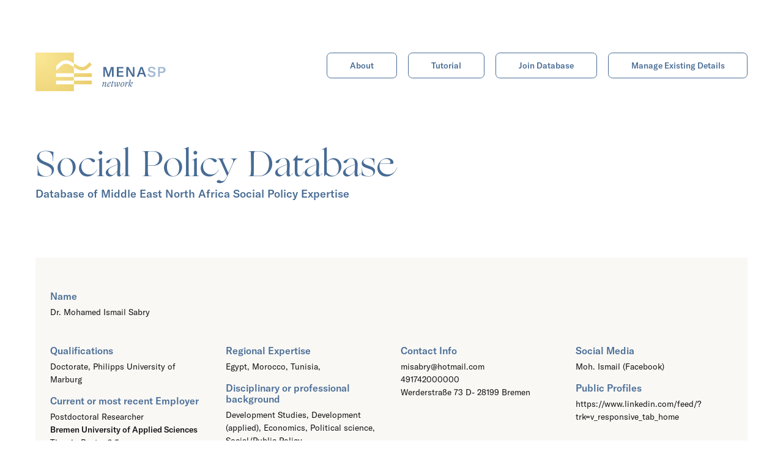

--- FILE ---
content_type: text/html; charset=UTF-8
request_url: https://database.menasp.com/mohamed-ismail-sabry/
body_size: 5474
content:

<!DOCTYPE HTML>
<!--[if IEMobile 7 ]><html class="no-js iem7" manifest="default.appcache?v=1"><![endif]-->
<!--[if lt IE 7 ]><html class="no-js ie6" lang="en"><![endif]-->
<!--[if IE 7 ]><html class="no-js ie7" lang="en"><![endif]-->
<!--[if IE 8 ]><html class="no-js ie8" lang="en"><![endif]-->
<!--[if (gte IE 9)|(gt IEMobile 7)|!(IEMobile)|!(IE)]><!-->
<html class="no-js" lang="en"><!--<![endif]-->

<head>
	<title>Mohamed Ismail Sabry - Social Policy Database</title>
	<meta charset="UTF-8" />
	<meta http-equiv="X-UA-Compatible" content="IE=edge,chrome=1">
	<meta name="viewport" content="width=device-width, initial-scale=1.0">
	<link rel="apple-touch-icon" sizes="180x180" href="https://database.menasp.com/app/themes/stirtingale/assets/img/apple-touch-icon.png">
	<link rel="icon" type="image/png" sizes="32x32" href="https://database.menasp.com/app/themes/stirtingale/assets/img/favicon-32x32.png">
	<link rel="icon" type="image/png" sizes="16x16" href="https://database.menasp.com/app/themes/stirtingale/assets/img/favicon-16x16.png">
	<link rel="manifest" href="https://database.menasp.com/app/themes/stirtingale/assets/img/site.webmanifest">
	<link rel="mask-icon" href="https://database.menasp.com/app/themes/stirtingale/assets/img//safari-pinned-tab.svg" color="#476c95">
	<meta name="msapplication-TileColor" content="#476c95">
	<meta name="theme-color" content="#476c95">
	<!-- Google tag (gtag.js) -->
	<script async src="https://www.googletagmanager.com/gtag/js?id=G-NBHNHLG1T2"></script>
	<script>
		window.dataLayer = window.dataLayer || [];

		function gtag() {
			dataLayer.push(arguments);
		}
		gtag('js', new Date());

		gtag('config', 'G-NBHNHLG1T2');
	</script>
	<meta name='robots' content='index, follow, max-image-preview:large, max-snippet:-1, max-video-preview:-1' />

	<!-- This site is optimized with the Yoast SEO plugin v22.1 - https://yoast.com/wordpress/plugins/seo/ -->
	<link rel="canonical" href="https://database.menasp.com/mohamed-ismail-sabry/" />
	<meta property="og:locale" content="en_US" />
	<meta property="og:type" content="article" />
	<meta property="og:title" content="Mohamed Ismail Sabry - Social Policy Database" />
	<meta property="og:description" content="Dr. Mohamed Ismail Sabry Profile" />
	<meta property="og:url" content="https://database.menasp.com/mohamed-ismail-sabry/" />
	<meta property="og:site_name" content="Social Policy Database" />
	<meta property="article:published_time" content="2020-10-26T14:28:24+00:00" />
	<meta property="article:modified_time" content="2022-05-31T15:00:53+00:00" />
	<meta name="author" content="Mohamed Ismail Sabry" />
	<meta name="twitter:card" content="summary_large_image" />
	<meta name="twitter:label1" content="Written by" />
	<meta name="twitter:data1" content="Mohamed Ismail Sabry" />
	<meta name="twitter:label2" content="Est. reading time" />
	<meta name="twitter:data2" content="1 minute" />
	<script type="application/ld+json" class="yoast-schema-graph">{"@context":"https://schema.org","@graph":[{"@type":"WebPage","@id":"https://database.menasp.com/mohamed-ismail-sabry/","url":"https://database.menasp.com/mohamed-ismail-sabry/","name":"Mohamed Ismail Sabry - Social Policy Database","isPartOf":{"@id":"https://database.menasp.com/#website"},"datePublished":"2020-10-26T14:28:24+00:00","dateModified":"2022-05-31T15:00:53+00:00","author":{"@id":"https://database.menasp.com/#/schema/person/527e97ad6d7f185b86eb6ae13b38a50d"},"breadcrumb":{"@id":"https://database.menasp.com/mohamed-ismail-sabry/#breadcrumb"},"inLanguage":"en-US","potentialAction":[{"@type":"ReadAction","target":["https://database.menasp.com/mohamed-ismail-sabry/"]}]},{"@type":"BreadcrumbList","@id":"https://database.menasp.com/mohamed-ismail-sabry/#breadcrumb","itemListElement":[{"@type":"ListItem","position":1,"name":"Home","item":"https://database.menasp.com/"},{"@type":"ListItem","position":2,"name":"Database","item":"https://database.menasp.com/database/"},{"@type":"ListItem","position":3,"name":"Mohamed Ismail Sabry"}]},{"@type":"WebSite","@id":"https://database.menasp.com/#website","url":"https://database.menasp.com/","name":"Social Policy Database","description":"Database of Middle East North Africa Social Policy Expertise","potentialAction":[{"@type":"SearchAction","target":{"@type":"EntryPoint","urlTemplate":"https://database.menasp.com/?s={search_term_string}"},"query-input":"required name=search_term_string"}],"inLanguage":"en-US"},{"@type":"Person","@id":"https://database.menasp.com/#/schema/person/527e97ad6d7f185b86eb6ae13b38a50d","name":"Mohamed Ismail Sabry","image":{"@type":"ImageObject","inLanguage":"en-US","@id":"https://database.menasp.com/#/schema/person/image/","url":"https://secure.gravatar.com/avatar/992eb45a6030508b65adaef0073c701e?s=96&d=mm&r=g","contentUrl":"https://secure.gravatar.com/avatar/992eb45a6030508b65adaef0073c701e?s=96&d=mm&r=g","caption":"Mohamed Ismail Sabry"}}]}</script>
	<!-- / Yoast SEO plugin. -->


<style id='classic-theme-styles-inline-css' type='text/css'>
/*! This file is auto-generated */
.wp-block-button__link{color:#fff;background-color:#32373c;border-radius:9999px;box-shadow:none;text-decoration:none;padding:calc(.667em + 2px) calc(1.333em + 2px);font-size:1.125em}.wp-block-file__button{background:#32373c;color:#fff;text-decoration:none}
</style>
<style id='global-styles-inline-css' type='text/css'>
body{--wp--preset--color--black: #000000;--wp--preset--color--cyan-bluish-gray: #abb8c3;--wp--preset--color--white: #ffffff;--wp--preset--color--pale-pink: #f78da7;--wp--preset--color--vivid-red: #cf2e2e;--wp--preset--color--luminous-vivid-orange: #ff6900;--wp--preset--color--luminous-vivid-amber: #fcb900;--wp--preset--color--light-green-cyan: #7bdcb5;--wp--preset--color--vivid-green-cyan: #00d084;--wp--preset--color--pale-cyan-blue: #8ed1fc;--wp--preset--color--vivid-cyan-blue: #0693e3;--wp--preset--color--vivid-purple: #9b51e0;--wp--preset--gradient--vivid-cyan-blue-to-vivid-purple: linear-gradient(135deg,rgba(6,147,227,1) 0%,rgb(155,81,224) 100%);--wp--preset--gradient--light-green-cyan-to-vivid-green-cyan: linear-gradient(135deg,rgb(122,220,180) 0%,rgb(0,208,130) 100%);--wp--preset--gradient--luminous-vivid-amber-to-luminous-vivid-orange: linear-gradient(135deg,rgba(252,185,0,1) 0%,rgba(255,105,0,1) 100%);--wp--preset--gradient--luminous-vivid-orange-to-vivid-red: linear-gradient(135deg,rgba(255,105,0,1) 0%,rgb(207,46,46) 100%);--wp--preset--gradient--very-light-gray-to-cyan-bluish-gray: linear-gradient(135deg,rgb(238,238,238) 0%,rgb(169,184,195) 100%);--wp--preset--gradient--cool-to-warm-spectrum: linear-gradient(135deg,rgb(74,234,220) 0%,rgb(151,120,209) 20%,rgb(207,42,186) 40%,rgb(238,44,130) 60%,rgb(251,105,98) 80%,rgb(254,248,76) 100%);--wp--preset--gradient--blush-light-purple: linear-gradient(135deg,rgb(255,206,236) 0%,rgb(152,150,240) 100%);--wp--preset--gradient--blush-bordeaux: linear-gradient(135deg,rgb(254,205,165) 0%,rgb(254,45,45) 50%,rgb(107,0,62) 100%);--wp--preset--gradient--luminous-dusk: linear-gradient(135deg,rgb(255,203,112) 0%,rgb(199,81,192) 50%,rgb(65,88,208) 100%);--wp--preset--gradient--pale-ocean: linear-gradient(135deg,rgb(255,245,203) 0%,rgb(182,227,212) 50%,rgb(51,167,181) 100%);--wp--preset--gradient--electric-grass: linear-gradient(135deg,rgb(202,248,128) 0%,rgb(113,206,126) 100%);--wp--preset--gradient--midnight: linear-gradient(135deg,rgb(2,3,129) 0%,rgb(40,116,252) 100%);--wp--preset--font-size--small: 13px;--wp--preset--font-size--medium: 20px;--wp--preset--font-size--large: 36px;--wp--preset--font-size--x-large: 42px;--wp--preset--spacing--20: 0.44rem;--wp--preset--spacing--30: 0.67rem;--wp--preset--spacing--40: 1rem;--wp--preset--spacing--50: 1.5rem;--wp--preset--spacing--60: 2.25rem;--wp--preset--spacing--70: 3.38rem;--wp--preset--spacing--80: 5.06rem;--wp--preset--shadow--natural: 6px 6px 9px rgba(0, 0, 0, 0.2);--wp--preset--shadow--deep: 12px 12px 50px rgba(0, 0, 0, 0.4);--wp--preset--shadow--sharp: 6px 6px 0px rgba(0, 0, 0, 0.2);--wp--preset--shadow--outlined: 6px 6px 0px -3px rgba(255, 255, 255, 1), 6px 6px rgba(0, 0, 0, 1);--wp--preset--shadow--crisp: 6px 6px 0px rgba(0, 0, 0, 1);}:where(.is-layout-flex){gap: 0.5em;}:where(.is-layout-grid){gap: 0.5em;}body .is-layout-flow > .alignleft{float: left;margin-inline-start: 0;margin-inline-end: 2em;}body .is-layout-flow > .alignright{float: right;margin-inline-start: 2em;margin-inline-end: 0;}body .is-layout-flow > .aligncenter{margin-left: auto !important;margin-right: auto !important;}body .is-layout-constrained > .alignleft{float: left;margin-inline-start: 0;margin-inline-end: 2em;}body .is-layout-constrained > .alignright{float: right;margin-inline-start: 2em;margin-inline-end: 0;}body .is-layout-constrained > .aligncenter{margin-left: auto !important;margin-right: auto !important;}body .is-layout-constrained > :where(:not(.alignleft):not(.alignright):not(.alignfull)){max-width: var(--wp--style--global--content-size);margin-left: auto !important;margin-right: auto !important;}body .is-layout-constrained > .alignwide{max-width: var(--wp--style--global--wide-size);}body .is-layout-flex{display: flex;}body .is-layout-flex{flex-wrap: wrap;align-items: center;}body .is-layout-flex > *{margin: 0;}body .is-layout-grid{display: grid;}body .is-layout-grid > *{margin: 0;}:where(.wp-block-columns.is-layout-flex){gap: 2em;}:where(.wp-block-columns.is-layout-grid){gap: 2em;}:where(.wp-block-post-template.is-layout-flex){gap: 1.25em;}:where(.wp-block-post-template.is-layout-grid){gap: 1.25em;}.has-black-color{color: var(--wp--preset--color--black) !important;}.has-cyan-bluish-gray-color{color: var(--wp--preset--color--cyan-bluish-gray) !important;}.has-white-color{color: var(--wp--preset--color--white) !important;}.has-pale-pink-color{color: var(--wp--preset--color--pale-pink) !important;}.has-vivid-red-color{color: var(--wp--preset--color--vivid-red) !important;}.has-luminous-vivid-orange-color{color: var(--wp--preset--color--luminous-vivid-orange) !important;}.has-luminous-vivid-amber-color{color: var(--wp--preset--color--luminous-vivid-amber) !important;}.has-light-green-cyan-color{color: var(--wp--preset--color--light-green-cyan) !important;}.has-vivid-green-cyan-color{color: var(--wp--preset--color--vivid-green-cyan) !important;}.has-pale-cyan-blue-color{color: var(--wp--preset--color--pale-cyan-blue) !important;}.has-vivid-cyan-blue-color{color: var(--wp--preset--color--vivid-cyan-blue) !important;}.has-vivid-purple-color{color: var(--wp--preset--color--vivid-purple) !important;}.has-black-background-color{background-color: var(--wp--preset--color--black) !important;}.has-cyan-bluish-gray-background-color{background-color: var(--wp--preset--color--cyan-bluish-gray) !important;}.has-white-background-color{background-color: var(--wp--preset--color--white) !important;}.has-pale-pink-background-color{background-color: var(--wp--preset--color--pale-pink) !important;}.has-vivid-red-background-color{background-color: var(--wp--preset--color--vivid-red) !important;}.has-luminous-vivid-orange-background-color{background-color: var(--wp--preset--color--luminous-vivid-orange) !important;}.has-luminous-vivid-amber-background-color{background-color: var(--wp--preset--color--luminous-vivid-amber) !important;}.has-light-green-cyan-background-color{background-color: var(--wp--preset--color--light-green-cyan) !important;}.has-vivid-green-cyan-background-color{background-color: var(--wp--preset--color--vivid-green-cyan) !important;}.has-pale-cyan-blue-background-color{background-color: var(--wp--preset--color--pale-cyan-blue) !important;}.has-vivid-cyan-blue-background-color{background-color: var(--wp--preset--color--vivid-cyan-blue) !important;}.has-vivid-purple-background-color{background-color: var(--wp--preset--color--vivid-purple) !important;}.has-black-border-color{border-color: var(--wp--preset--color--black) !important;}.has-cyan-bluish-gray-border-color{border-color: var(--wp--preset--color--cyan-bluish-gray) !important;}.has-white-border-color{border-color: var(--wp--preset--color--white) !important;}.has-pale-pink-border-color{border-color: var(--wp--preset--color--pale-pink) !important;}.has-vivid-red-border-color{border-color: var(--wp--preset--color--vivid-red) !important;}.has-luminous-vivid-orange-border-color{border-color: var(--wp--preset--color--luminous-vivid-orange) !important;}.has-luminous-vivid-amber-border-color{border-color: var(--wp--preset--color--luminous-vivid-amber) !important;}.has-light-green-cyan-border-color{border-color: var(--wp--preset--color--light-green-cyan) !important;}.has-vivid-green-cyan-border-color{border-color: var(--wp--preset--color--vivid-green-cyan) !important;}.has-pale-cyan-blue-border-color{border-color: var(--wp--preset--color--pale-cyan-blue) !important;}.has-vivid-cyan-blue-border-color{border-color: var(--wp--preset--color--vivid-cyan-blue) !important;}.has-vivid-purple-border-color{border-color: var(--wp--preset--color--vivid-purple) !important;}.has-vivid-cyan-blue-to-vivid-purple-gradient-background{background: var(--wp--preset--gradient--vivid-cyan-blue-to-vivid-purple) !important;}.has-light-green-cyan-to-vivid-green-cyan-gradient-background{background: var(--wp--preset--gradient--light-green-cyan-to-vivid-green-cyan) !important;}.has-luminous-vivid-amber-to-luminous-vivid-orange-gradient-background{background: var(--wp--preset--gradient--luminous-vivid-amber-to-luminous-vivid-orange) !important;}.has-luminous-vivid-orange-to-vivid-red-gradient-background{background: var(--wp--preset--gradient--luminous-vivid-orange-to-vivid-red) !important;}.has-very-light-gray-to-cyan-bluish-gray-gradient-background{background: var(--wp--preset--gradient--very-light-gray-to-cyan-bluish-gray) !important;}.has-cool-to-warm-spectrum-gradient-background{background: var(--wp--preset--gradient--cool-to-warm-spectrum) !important;}.has-blush-light-purple-gradient-background{background: var(--wp--preset--gradient--blush-light-purple) !important;}.has-blush-bordeaux-gradient-background{background: var(--wp--preset--gradient--blush-bordeaux) !important;}.has-luminous-dusk-gradient-background{background: var(--wp--preset--gradient--luminous-dusk) !important;}.has-pale-ocean-gradient-background{background: var(--wp--preset--gradient--pale-ocean) !important;}.has-electric-grass-gradient-background{background: var(--wp--preset--gradient--electric-grass) !important;}.has-midnight-gradient-background{background: var(--wp--preset--gradient--midnight) !important;}.has-small-font-size{font-size: var(--wp--preset--font-size--small) !important;}.has-medium-font-size{font-size: var(--wp--preset--font-size--medium) !important;}.has-large-font-size{font-size: var(--wp--preset--font-size--large) !important;}.has-x-large-font-size{font-size: var(--wp--preset--font-size--x-large) !important;}
.wp-block-navigation a:where(:not(.wp-element-button)){color: inherit;}
:where(.wp-block-post-template.is-layout-flex){gap: 1.25em;}:where(.wp-block-post-template.is-layout-grid){gap: 1.25em;}
:where(.wp-block-columns.is-layout-flex){gap: 2em;}:where(.wp-block-columns.is-layout-grid){gap: 2em;}
.wp-block-pullquote{font-size: 1.5em;line-height: 1.6;}
</style>
<link rel='stylesheet' id='screen-css' href='https://database.menasp.com/app/themes/stirtingale/assets/css/main.css?ver=0.0.495' type='text/css' media='screen' />
<script type="text/javascript" src="https://database.menasp.com/app/themes/stirtingale/assets/js/site.min.js?ver=0.0.495" id="production-js"></script>
</head>

<body class="post-template-default single single-post postid-1593 single-format-standard mohamed-ismail-sabry"><header>
	<div class="grid-container">
		<div class="grid-x">
			<div class="cell small-4">
				<a href="https://database.menasp.com/database/"><img src="https://database.menasp.com/app/themes/stirtingale/assets/img/logo.svg" alt="MENASP Network Database"></a>
			</div>
			<div class="cell small-8 text-right">
				<ul id="menu-menu-1" class=""><li id="menu-item-245" class="menu-item menu-item-type-post_type menu-item-object-page menu-item-245"><a href="https://database.menasp.com/about/">About</a></li>
<li id="menu-item-1043" class="menu-item menu-item-type-post_type menu-item-object-page menu-item-1043"><a href="https://database.menasp.com/how-to-use-the-database/">Tutorial</a></li>
<li id="menu-item-1044" class="menu-item menu-item-type-post_type menu-item-object-page menu-item-1044"><a href="https://database.menasp.com/apply-to-join-database/">Join Database</a></li>
<li id="menu-item-691" class="menu-item menu-item-type-post_type menu-item-object-page menu-item-691"><a href="https://database.menasp.com/manage-details/">Manage Existing Details</a></li>
</ul>			</div>
			<div class="typeset cell small-12">
								<h1 class="h2 page-header">Social Policy Database</h1>
				<h2 class='h5'>Database of Middle East North Africa Social Policy Expertise</h2>
			</div>
		</div>
	</div>
</header>


	<main class="wrapper grid-container">
		<div class="database-item grid-x grid-margin-y" itemscope itemtype="http://schema.org/Person">
			<div class="database-item-section cell small-12">
				<div class="grid-x grid-margin-x">

					<div class="cell small-10">
						<h5>Name</h5>
						<span itemprop="name">
							Dr.							Mohamed Ismail							Sabry						</span>

					</div>
					<div class="cell small-2" style='text-align:right'>
						<a href="#" class='closeEntry'>Close</a>
					</div>
				</div>
			</div>
			<div class="database-item-section cell small-12">
				<div class="grid-x grid-margin-x">


				
				<div class="cell small-12 medium-3">

													<h5>Qualifications</h5>
							Doctorate, <span itemprop='alumniOf' itemscope itemtype='http://schema.org/CollegeOrUniversity'><span itemprop='name'>Philipps University of Marburg</span></span>						
													<h5>Current or most recent Employer</h5>
													        <p>
						        	<span itemprop="jobTitle">Postdoctoral Researcher</span>
						        </p>
						    
								    
								    <p itemscope itemtype="http://schema.org/Organization"><strong itemprop="name">Bremen University of Applied Sciences</strong>
								    									    <br>Time in Post - <em>0.5</em>
																		</p>

								<p>

								Organisation Type: University
									

								</p>

						

				</div>

				<div class="cell small-12 medium-3">
					<h5>Regional Expertise</h5>
										<p>Egypt, Morocco, Tunisia, </p>

											<h5>Disciplinary or professional background</h5>
				        <p>
				        	<span itemprop="disambiguatingDescription">Development Studies, Development (applied), Economics, Political science, Social/Public Policy 									
							</span>
				        </p>
				    
														</div>


				<div class="cell small-12 medium-3">
						<h5>Contact Info</h5>

											  	<p><span itemprop="email"> 
					  		misabry@hotmail.com 
					  			
					  		</span></p>
						
											  	<p><span itemprop="telephone" data-phone="491742000000">491742000000</span></p>
						
												<div itemprop="address" itemscope itemtype="http://schema.org/PostalAddress">
							<span itemprop="streetAddress">
							Werderstraße 73  D- 28199 Bremen							</span>
						</div>
						
				</div>
					
				<div class="cell small-12 medium-3">

												<h5>Social Media</h5>
							<p>
								Moh. Ismail (Facebook)							</p>
					
												<h5>Public Profiles</h5>
							<p>
								https://www.linkedin.com/feed/?trk=v_responsive_tab_home							</p>
									</div>

			</div>
			<div class="cell small-12 database-item-section">
				<div class="grid-x grid-margin-x">
					<div class="cell small-12 medium-6">
						<h5>Current Areas of Policy Interest</h5>
						<div class="grid-x grid-margin-x small-up-1 medium-up-2">
														<div class='cell'><p>Governance (Local Governance and Decentralization)</p></div><div class='cell'><p>Public Policy</p></div><div class='cell'><p>Economic development</p></div>	
						</div>
												

												
						
					</div>
					<div class="cell small-12 medium-6">
						<h5>Engagement</h5>

						<div class="grid-x grid-margin-x small-up-1 medium-up-2">

															<div class='cell'><p>Academic publications
																	<br><small>
										- Informal state–business connections, institutions, and economic growth  https://link.springer.com/article/10.1007/s40888-017-0061-7  - The Powerful, the Powerless, and the Grabbing: Non-sh Land Grabbing in the Lab  http://link.springer.com/article/10.									</small>
																</p></div>
							
															<div class='cell'><p>Academic conferences
																	<br><small>
										- Intertiol Conference of MEEA- Ankara- May 2017  https://www.tedu.edu.tr/events/meea2017/index.html									</small>
																</p></div>
							
															<div class='cell'><p>Professional or Trade Press
																</p></div>
							
															<div class='cell'><p>Radio
																</p></div>
							
															<div class='cell'><p>Television 
																</p></div>
							
															<div class='cell'><p>Social Media 
																</p></div>
							
															<div class='cell'><p>Policy Reports 
																</p></div>
							
							
															<div class='cell'><p>Consultancy Reports 
																</p></div>
							
															<div class='cell'><p>Blog(s) 
																</p></div>
							
															<div class='cell'><p>Other 
																</p></div>
							
						</div>

					</div>
				</div>
			</div>
		</div>
		</div>
	</main>


	
	<footer>
		<div class="grid-container">
			<div class="grid-x">
				<div class="cell auto text-center">
					<p>
						&copy; 2026 MENASP Social Policy Database. All rights reserved. 
						<br>
						Design <a href="http://www.stirtingale.com" target="_blank" title="creatice web design">Stirtingale</a>.
					</p>
				</div>
			</div>
		</div>
	</footer>

        

<script defer src="https://static.cloudflareinsights.com/beacon.min.js/vcd15cbe7772f49c399c6a5babf22c1241717689176015" integrity="sha512-ZpsOmlRQV6y907TI0dKBHq9Md29nnaEIPlkf84rnaERnq6zvWvPUqr2ft8M1aS28oN72PdrCzSjY4U6VaAw1EQ==" data-cf-beacon='{"version":"2024.11.0","token":"be478afbc80e443fb649095713f6a76e","server_timing":{"name":{"cfCacheStatus":true,"cfEdge":true,"cfExtPri":true,"cfL4":true,"cfOrigin":true,"cfSpeedBrain":true},"location_startswith":null}}' crossorigin="anonymous"></script>
</body>

</html>

<!-- Page supported by LiteSpeed Cache 6.1 on 2026-01-21 23:52:58 -->

--- FILE ---
content_type: image/svg+xml
request_url: https://database.menasp.com/app/themes/stirtingale/assets/img/logo.svg
body_size: 8138
content:
				<svg width="213px" height="63px" viewBox="0 0 213 63" version="1.1" xmlns="http://www.w3.org/2000/svg" xmlns:xlink="http://www.w3.org/1999/xlink"> <!-- Generator: Sketch 50 (54983) - http://www.bohemiancoding.com/sketch --> <title>LOGO</title> <desc>Created with Sketch.</desc> <defs> <radialGradient cx="8.11940921%" cy="10.6315104%" fx="8.11940921%" fy="10.6315104%" r="185.460866%" gradientTransform="translate(0.081194,0.106315),scale(0.684783,1.000000),rotate(-144.432928),translate(-0.081194,-0.106315)" id="radialGradient-1"> <stop stop-color="#FAE795" offset="0%"></stop> <stop stop-color="#E4C763" offset="100%"></stop> </radialGradient> </defs> <g id="LOGO" stroke="none" stroke-width="1" fill="none" fill-rule="evenodd"> <g id="Group-2"> <g id="LOGO_PRIMARY" fill="url(#radialGradient-1)"> <path d="M62.7663551,17.5336668 L63.2405653,17.8362607 L63.5420741,18.0155596 L64.1485804,18.4025717 L64.4500891,18.5818707 L65.0565954,18.9688828 L65.3581042,19.1481818 L65.6613574,19.3416878 L66.5658836,19.8795847 L66.8385412,20.0535677 L67.108062,20.2020032 L67.7110795,20.5606011 L68.846419,21.1858766 L69.6738758,21.6048103 L69.9701513,21.7414879 L70.2681713,21.8923726 L70.4949816,21.9970046 L70.7895127,22.119475 L71.0494386,22.2393839 L71.3063036,22.3343645 L71.6008347,22.456835 L72.4042109,22.7538984 L72.6176904,22.8228887 L73.6535933,23.1088083 L73.8985775,23.1528963 L74.186131,23.2185383 L74.3878732,23.2548443 L74.6719378,23.2920721 L74.9146435,23.33575 L75.6320754,23.3942501 L76.1053799,23.4091177 L76.5747003,23.4000394 L77.0404538,23.3670927 L77.5030645,23.3102913 L77.9629536,23.2295833 L78.4205294,23.1248531 L78.8761779,22.9959244 L79.5581466,22.7655995 L79.7830762,22.6645032 L80.0496967,22.5596598 L80.2366631,22.4756264 L80.4997947,22.3423687 L80.7268361,22.2403233 L81.662798,21.7122891 L81.853246,21.5937028 L82.5608923,21.1111092 L82.8170463,20.9210231 L83.0433035,20.7667224 L83.2664999,20.5874937 L83.5226538,20.3974076 L88.6868736,15.719907 L91.9968104,19.6336222 L91.7252905,19.9201646 L91.4761142,20.1670792 L90.9812504,20.6893226 L90.7320741,20.9362371 L90.4846422,21.1973588 L89.7371133,21.9381025 L89.4647177,22.2255691 L89.1884813,22.4817546 L88.6901287,22.9755838 L87.6331102,23.9558778 L86.818648,24.6602103 L86.5642385,24.8645035 L86.3115733,25.0830039 L85.9975145,25.335196 L85.7413606,25.5252821 L85.4557379,25.7546397 L85.1661983,25.952097 L84.9100443,26.1421831 L84.0703004,26.7148634 L83.7414628,26.9196209 L82.586327,27.5713046 L82.2836163,27.7073602 L82.0204847,27.8406179 L81.677699,27.9946854 L81.4110786,28.0995288 L81.1062561,28.2365335 L80.1780356,28.5500263 L79.553247,28.7268143 L78.923408,28.8709723 L78.2889047,28.982324 L77.6501453,29.0607538 L77.007551,29.1062099 L76.361546,29.1187059 L75.7125474,29.0983194 L74.7360582,29.0186955 L74.4071458,28.9595036 L74.1230812,28.9222759 L73.7532055,28.8557121 L73.465652,28.7900701 L73.1390183,28.7312883 L71.8605384,28.3784149 L71.4919334,28.2592927 L70.5385895,27.9067759 L70.2440584,27.7843054 L69.9153502,27.6627594 L69.582725,27.509313 L69.2881939,27.3868425 L68.9224533,27.2181193 L68.6244333,27.0672346 L68.3281578,26.930557 L67.3674952,26.4441824 L66.1047201,25.7487233 L65.5017026,25.3901254 L65.1716947,25.2083772 L64.837846,24.9953481 L63.9333197,24.4574513 L63.6300666,24.2639452 L63.3285578,24.0846463 L62.7663551,23.7259043 L62.7663551,33.6575342 L92,33.6575342 L92,39.6986301 L62.7663551,39.6986301 L62.7663551,45.739726 L92,45.739726 L92,51.7808219 L62.7663551,51.7808219 L62.7663551,63 L0,63 L0,0 L62.7663551,0 L62.7663551,17.5336668 Z M62.7663551,33.6575342 L33.5327103,33.6575342 L33.5327103,39.6986301 L62.7663551,39.6986301 L62.7663551,33.6575342 Z M62.7663551,51.7808219 L62.7663551,45.739726 L33.5327103,45.739726 L33.5327103,51.7808219 L62.7663551,51.7808219 Z M62.7663551,17.5336668 L62.634059,17.4492485 L62.3325502,17.2699496 L62.0292971,17.0764435 L61.1247708,16.5385467 L60.7909221,16.3255176 L60.4609143,16.1437695 L59.8578968,15.7851716 L58.5951216,15.0897124 L57.634459,14.6033378 L57.3381835,14.4666602 L57.0401636,14.3157755 L56.6744229,14.1470523 L56.3798918,14.0245818 L56.0472667,13.8711354 L55.7185584,13.7495894 L55.4240273,13.6271189 L54.4706834,13.2746021 L54.1020784,13.1554799 L52.8235986,12.8026065 L52.4969648,12.7438247 L52.2094114,12.6781827 L51.8395356,12.611619 L51.555471,12.5743912 L51.2265586,12.5151993 L50.2500695,12.4355755 L49.6010709,12.4151889 L48.9550659,12.4276849 L48.3124716,12.473141 L47.6737121,12.5515708 L47.0392088,12.6629226 L46.4093698,12.8070805 L45.7845812,12.9838685 L44.8563607,13.2973613 L44.5515382,13.434366 L44.2849178,13.5392094 L43.9421322,13.693277 L43.6790005,13.8265346 L43.3762898,13.9625902 L42.2211541,14.614274 L41.8923164,14.8190314 L41.0525725,15.3917117 L40.7964185,15.5817978 L40.5068789,15.7792551 L40.2212562,16.0086128 L39.9651023,16.1986989 L39.6510435,16.450891 L39.3983784,16.6693913 L39.1439688,16.8736845 L38.3295066,17.578017 L37.2724881,18.558311 L36.7741355,19.0521402 L36.4978991,19.3083257 L36.2255035,19.5957923 L35.4779746,20.336536 L35.2305427,20.5976577 L34.9813664,20.8445723 L34.4865026,21.3668156 L34.2373263,21.6137302 L33.9658064,21.9002726 L33.993291,29.0996298 L37.151649,26.1594835 L37.4008253,25.9125689 L37.8956891,25.3903255 L38.1448654,25.143411 L38.3922973,24.8822893 L39.1398262,24.1415456 L39.3622945,23.9067687 L39.5878995,23.6975394 L40.0862521,23.2037103 L41.0365994,22.3223447 L41.738128,21.7156752 L41.9925375,21.5113819 L42.2452027,21.2928816 L42.439963,21.1364873 L42.696117,20.9464012 L42.9193134,20.7671724 L43.1455705,20.6128718 L43.4017245,20.4227857 L44.1093708,19.940192 L44.2998188,19.8216057 L45.2357807,19.2935715 L45.4628221,19.1915261 L45.7259537,19.0582684 L45.9129201,18.974235 L46.1795406,18.8693916 L46.4044702,18.7682953 L47.0864389,18.5379704 L47.5420874,18.4090417 L47.9996633,18.3043115 L48.4595524,18.2236035 L48.922163,18.1668021 L49.3879165,18.1338554 L49.8572369,18.1247771 L50.3305414,18.1396447 L51.0479733,18.1981448 L51.290679,18.2418227 L51.5747436,18.2790505 L51.7764859,18.3153565 L52.0640393,18.3809985 L52.3090235,18.4250865 L53.3449265,18.7110062 L53.5584059,18.7799964 L54.3617821,19.0770598 L54.6563132,19.1995303 L54.9131783,19.294511 L55.1731041,19.4144198 L55.4676352,19.5368903 L55.6944456,19.6415222 L55.9924655,19.7924069 L56.288741,19.9290845 L57.1161978,20.3480182 L58.2515373,20.9732937 L58.8545548,21.3318916 L59.1240756,21.4803271 L59.3967332,21.6543101 L60.3012595,22.192207 L60.6045126,22.3857131 L60.9060214,22.565012 L61.5125277,22.9520241 L61.8140364,23.1313231 L62.4205428,23.5183352 L62.7220515,23.6976342 L62.7663551,23.7259043 L62.7663551,17.5336668 Z" id="Combined-Shape"></path> </g> <g id="Group" transform="translate(111.000000, 23.000000)"> <path d="M0,0.414634146 L4.17272727,0.414634146 L7.905,11.6802439 C8.16,12.4784146 8.25272727,12.8204878 8.32227273,13.4134146 L8.36863636,13.4134146 C8.43818182,12.8204878 8.53090909,12.4556098 8.78590909,11.657439 L12.4718182,0.414634146 L16.6677273,0.414634146 L16.6677273,16.6060976 L13.9322727,16.6060976 L13.9322727,4.79317073 C13.9322727,4.15463415 13.9554545,3.5845122 14.025,3.01439024 L13.9554545,3.01439024 C13.9090909,3.40207317 13.7004545,4.24585366 13.5381818,4.7247561 L9.64363636,16.6060976 L6.97772727,16.6060976 L3.03681818,4.7247561 C2.85136364,4.24585366 2.66590909,3.40207317 2.61954545,3.01439024 L2.52681818,3.01439024 C2.59636364,3.56170732 2.61954545,4.13182927 2.61954545,4.79317073 L2.61954545,16.6060976 L0,16.6060976 L0,0.414634146 Z M32.861281,14.3028049 L32.861281,16.6060976 L22.0121901,16.6060976 L22.0121901,0.414634146 L32.6990083,0.414634146 L32.6990083,2.71792683 L25.0026446,2.71792683 L25.0026446,7.16487805 L32.3049174,7.16487805 L32.3049174,9.44536585 L25.0026446,9.44536585 L25.0026446,14.3028049 L32.861281,14.3028049 Z M37.5102893,0.414634146 L40.9411983,0.414634146 L47.1307438,11.0189024 C47.5711983,11.7486585 47.9189256,12.4556098 48.1507438,13.0941463 L48.1971074,13.0941463 C48.1739256,12.5012195 48.1507438,11.8626829 48.1507438,10.9960976 L48.1507438,0.414634146 L50.8630165,0.414634146 L50.8630165,16.6060976 L47.5016529,16.6060976 L41.2193802,5.95621951 C40.7789256,5.18085366 40.477562,4.58792683 40.222562,3.92658537 L40.1761983,3.92658537 C40.222562,4.54231707 40.222562,5.18085366 40.222562,6.0702439 L40.222562,16.6060976 L37.5102893,16.6060976 L37.5102893,0.414634146 Z M65.5265702,12.3415854 L59.0820248,12.3415854 L57.5983884,16.6060976 L54.5615702,16.6060976 L60.6815702,0.414634146 L63.9270248,0.414634146 L70.0470248,16.6060976 L67.0102066,16.6060976 L65.5265702,12.3415854 Z M64.7383884,10.1067073 L62.8142975,4.63353659 C62.628843,4.10902439 62.4665702,3.53890244 62.3274793,2.90036585 L62.2811157,2.90036585 C62.1420248,3.53890244 61.9797521,4.10902439 61.7942975,4.63353659 L59.8702066,10.1067073 L64.7383884,10.1067073 Z" id="MENA" fill="#476C95"></path> <path d="M78.982562,16.9668293 C75.0880165,16.9668293 72.7466529,15.0740244 72.0743802,12.4286585 L74.6243802,11.3340244 C75.1807438,13.1584146 76.5252893,14.6179268 79.0752893,14.6179268 C80.767562,14.6179268 82.3439256,13.9565854 82.3439256,12.2690244 C82.3439256,10.6954878 81.3702893,10.1481707 79.5621074,9.78329268 L77.2671074,9.30439024 C74.6707438,8.77987805 72.9552893,7.41158537 72.9552893,4.65219512 C72.9552893,1.84719512 75.2734711,0 78.982562,0 C82.1121074,0 84.592562,1.25426829 85.3111983,3.9452439 L82.9234711,5.17670732 C82.3902893,3.30670732 81.022562,2.23487805 78.8434711,2.23487805 C77.0584711,2.23487805 75.8530165,3.05585366 75.8530165,4.42414634 C75.8530165,5.74682927 76.5948347,6.43097561 78.4030165,6.81865854 L80.7907438,7.32036585 C83.5030165,7.8904878 85.3111983,9.12195122 85.3111983,11.9953659 C85.3111983,14.777561 83.1784711,16.9668293 78.982562,16.9668293 Z M95.8947521,0.387682927 C99.3952066,0.387682927 101.643843,2.32609756 101.643843,5.31353659 C101.643843,8.36939024 99.4183884,10.3078049 95.8715702,10.3078049 L92.3711157,10.3078049 L92.3711157,16.5791463 L89.3806612,16.5791463 L89.3806612,0.387682927 L95.8947521,0.387682927 Z M95.3383884,8.07292683 C97.2856612,8.07292683 98.4911157,7.04670732 98.4911157,5.35914634 C98.4911157,3.69439024 97.2856612,2.64536585 95.3383884,2.64536585 L92.3711157,2.64536585 L92.3711157,8.07292683 L95.3383884,8.07292683 Z" id="SP" fill="#A2B9D3"></path> </g> <path d="M116.373004,53.6091954 C115.898885,54.3959171 115.441705,54.9655155 115.001451,55.3180077 C114.561198,55.6704998 114.16691,55.8467433 113.818578,55.8467433 C113.57668,55.8467433 113.383165,55.7701157 113.238026,55.6168582 C113.092888,55.4636008 113.020319,55.2388265 113.020319,54.9425287 C113.020319,54.6257966 113.092888,54.2094534 113.238026,53.6934866 C113.383165,53.1775198 113.586356,52.5415108 113.847605,51.7854406 C114.283021,50.5287293 114.500726,49.7624535 114.500726,49.48659 C114.500726,49.2515952 114.384617,49.1340996 114.152395,49.1340996 C113.755683,49.1340996 113.276732,49.4738152 112.71553,50.1532567 C112.154327,50.8326982 111.588295,51.6730474 111.017417,52.6743295 L110.277213,55.6628352 L109,55.6628352 L110.523948,49.6398467 C110.552975,49.5172408 110.567489,49.4150707 110.567489,49.3333333 C110.567489,49.1698587 110.514272,49.0549173 110.407837,48.9885057 C110.301402,48.9220942 110.132077,48.8888889 109.899855,48.8888889 L109.507983,48.8888889 L109.580552,48.5210728 L111.815675,47.9693487 L112.105951,48.2911877 L111.656023,50.0383142 C111.520561,50.5491724 111.348816,51.0344805 111.140784,51.4942529 C110.932752,51.9540253 110.746493,52.3065122 110.582003,52.5517241 L110.741655,52.6436782 C111.399616,51.4687042 111.965648,50.5440647 112.439768,49.8697318 C112.913887,49.1953989 113.337202,48.7100909 113.709724,48.4137931 C114.082247,48.1174953 114.447507,47.9693487 114.805515,47.9693487 C115.105468,47.9693487 115.344943,48.0587475 115.523948,48.2375479 C115.702952,48.4163483 115.792453,48.6743278 115.792453,49.0114943 C115.792453,49.3282264 115.724722,49.7215813 115.58926,50.1915709 C115.453797,50.6615605 115.255444,51.2694726 114.994194,52.0153257 C114.829704,52.4648809 114.67973,52.939972 114.544267,53.440613 C114.408804,53.9412541 114.341074,54.2579815 114.341074,54.3908046 C114.341074,54.4725419 114.370101,54.5415067 114.428157,54.5977011 C114.486212,54.6538956 114.55878,54.6819923 114.645864,54.6819923 C114.994196,54.6819923 115.468309,54.2477693 116.068215,53.3793103 L116.373004,53.6091954 Z M123.107402,48.9501916 C123.107402,49.3793125 122.909049,49.8033185 122.512337,50.2222222 C122.115625,50.641126 121.566525,51.0012756 120.865022,51.302682 C120.163519,51.6040884 119.387039,51.8058743 118.535559,51.908046 C118.467827,52.2860811 118.433962,52.6232425 118.433962,52.9195402 C118.433962,54.084297 118.888723,54.6666667 119.798258,54.6666667 C120.165943,54.6666667 120.516689,54.5670508 120.850508,54.3678161 C121.184327,54.1685814 121.530235,53.8390828 121.888244,53.3793103 L122.193033,53.5938697 C121.747942,54.2682026 121.278667,54.8122585 120.785196,55.2260536 C120.291725,55.6398488 119.725693,55.8467433 119.087083,55.8467433 C118.57426,55.8467433 118.126756,55.6832711 117.744557,55.3563218 C117.362359,55.0293726 117.171263,54.4725454 117.171263,53.6858238 C117.171263,52.8275819 117.398643,51.9514732 117.853411,51.0574713 C118.308178,50.1634693 118.893562,49.4252903 119.609579,48.8429119 C120.325596,48.2605335 121.051278,47.9693487 121.786647,47.9693487 C122.173684,47.9693487 122.490565,48.0485305 122.7373,48.2068966 C122.984036,48.3652626 123.107402,48.6130251 123.107402,48.9501916 Z M120.91582,48.5210728 C120.470728,48.7151989 120.028062,49.0906741 119.587808,49.6475096 C119.147555,50.2043451 118.825836,50.840354 118.622642,51.5555556 C119.425742,51.4431667 120.144167,51.19285 120.777939,50.8045977 C121.411711,50.4163454 121.728592,49.9412544 121.728592,49.3793103 C121.728592,49.1034469 121.653605,48.8914439 121.503628,48.743295 C121.353652,48.5951461 121.157718,48.5210728 120.91582,48.5210728 Z M125.05225,53.9157088 C125.00387,54.0996178 124.979681,54.2426559 124.979681,54.3448276 C124.979681,54.5696052 125.061925,54.6819923 125.226415,54.6819923 C125.390906,54.6819923 125.606191,54.5747137 125.872279,54.3601533 C126.138366,54.1455928 126.440734,53.8186484 126.77939,53.3793103 L127.08418,53.6245211 C126.610061,54.3499398 126.135948,54.9016584 125.661829,55.2796935 C125.187709,55.6577286 124.7523,55.8467433 124.355588,55.8467433 C124.133042,55.8467433 123.956459,55.7777785 123.825835,55.6398467 C123.69521,55.501915 123.629898,55.2950205 123.629898,55.0191571 C123.629898,54.7739451 123.678277,54.4827603 123.775036,54.1455939 L125.357039,48.6896552 L124.166909,48.6896552 L124.297533,48.1532567 L125.502177,48.1532567 L125.835994,47.0191571 L126.880987,46.3754789 L127.156749,46.651341 L126.721335,48.1532567 L128.288824,48.1532567 L128.1582,48.6896552 L126.561684,48.6896552 L125.05225,53.9157088 Z M129.624093,55.6628352 L129.464441,49.7164751 C129.454765,49.4814803 129.428157,49.3128996 129.384615,49.210728 C129.341074,49.1085563 129.270925,49.0447 129.174165,49.0191571 C129.077406,48.9936142 128.917756,48.9808429 128.69521,48.9808429 L128.651669,48.5977011 L130.219158,47.9693487 L130.625544,48.1992337 L130.770682,53.8697318 C130.790034,54.38059 130.722304,54.7484025 130.567489,54.9731801 L130.640058,55.0498084 C131.665704,53.9770061 132.386548,53.0881261 132.802612,52.3831418 C133.218676,51.6781574 133.426705,51.0038346 133.426705,50.3601533 C133.426705,50.033204 133.344461,49.7343564 133.179971,49.4636015 C133.015481,49.1928467 132.81229,49.0063862 132.570392,48.9042146 L132.526851,48.5057471 L133.818578,47.9693487 C134.060475,48.1634748 134.241896,48.4061288 134.362845,48.697318 C134.483794,48.9885072 134.549105,49.3793079 134.558781,49.8697318 L134.660377,53.8697318 C134.679729,54.38059 134.611999,54.7484025 134.457184,54.9731801 L134.529753,55.0498084 C135.265122,54.2528696 135.862601,53.4917022 136.322206,52.7662835 C136.781812,52.0408648 137.011611,51.2796975 137.011611,50.4827586 C137.011611,49.7471228 136.750365,49.2260552 136.227866,48.9195402 L136.184325,48.5210728 L137.490566,47.9693487 C137.713112,48.1430405 137.875181,48.3550434 137.976778,48.605364 C138.078375,48.8556845 138.129173,49.1800746 138.129173,49.5785441 C138.129173,50.4572202 137.773588,51.4814756 137.062409,52.651341 C136.35123,53.8212064 135.390911,54.9374149 134.181422,56 L133.513788,55.6628352 L133.426705,52.2452107 C133.20416,52.7662861 132.783264,53.3844153 132.164006,54.0996169 C131.544748,54.8148184 130.881958,55.4482731 130.175617,56 L129.624093,55.6628352 Z M140.959361,55.8467433 C140.378807,55.8467433 139.878086,55.6781626 139.457184,55.3409962 C139.036282,55.0038297 138.825835,54.4418941 138.825835,53.6551724 C138.825835,52.8991022 139.012093,52.0740785 139.384615,51.1800766 C139.757138,50.2860747 140.27721,49.5274616 140.944848,48.9042146 C141.612485,48.2809675 142.372033,47.9693487 143.223512,47.9693487 C143.804067,47.9693487 144.304787,48.1379293 144.725689,48.4750958 C145.146591,48.8122622 145.357039,49.3741979 145.357039,50.1609195 C145.357039,50.9169897 145.170781,51.7420134 144.798258,52.6360153 C144.425736,53.5300172 143.905664,54.2886303 143.238026,54.9118774 C142.570389,55.5351244 141.810841,55.8467433 140.959361,55.8467433 Z M141.206096,55.2796935 C141.747947,55.2796935 142.231735,54.9782916 142.657475,54.3754789 C143.083215,53.7726662 143.414609,53.0549211 143.651669,52.2222222 C143.888729,51.3895233 144.007257,50.6615612 144.007257,50.0383142 C144.007257,49.037032 143.663767,48.5363985 142.976778,48.5363985 C142.434927,48.5363985 141.951139,48.8378003 141.525399,49.440613 C141.099659,50.0434257 140.768264,50.7611708 140.531205,51.5938697 C140.294145,52.4265687 140.175617,53.1545307 140.175617,53.7777778 C140.175617,54.7790599 140.519106,55.2796935 141.206096,55.2796935 Z M151.525399,47.9693487 C151.776973,47.9693487 151.955974,48.0204337 152.062409,48.1226054 L151.612482,49.8084291 L151.351234,49.8084291 C151.225447,49.7266918 151.070635,49.6858238 150.886792,49.6858238 C150.606191,49.6858238 150.216742,49.9846713 149.718433,50.5823755 C149.220123,51.1800796 148.651672,52.0919479 148.013062,53.3180077 L147.432511,55.6628352 L146.155298,55.6628352 L147.679245,49.6398467 C147.708273,49.5172408 147.722787,49.4150707 147.722787,49.3333333 C147.722787,49.1698587 147.66957,49.0549173 147.563135,48.9885057 C147.4567,48.9220942 147.287374,48.8888889 147.055152,48.8888889 L146.66328,48.8888889 L146.735849,48.5210728 L148.898403,47.9693487 L149.188679,48.2911877 L148.651669,50.3754789 C148.632317,50.4674334 148.579101,50.6819907 148.492017,51.0191571 C148.404934,51.3563235 148.288825,51.7113647 148.143687,52.0842912 C147.998548,52.4572177 147.814708,52.8531269 147.592163,53.2720307 L147.751814,53.348659 C148.641998,51.5197865 149.379775,50.1660325 149.965167,49.2873563 C150.550559,48.4086802 151.070631,47.9693487 151.525399,47.9693487 Z M156.735849,54.6819923 C156.900339,54.6819923 157.115625,54.5900392 157.381713,54.4061303 C157.6478,54.2222213 157.935654,53.8799514 158.245283,53.3793103 L158.550073,53.6091954 C158.114657,54.3550484 157.679247,54.9144298 157.243832,55.2873563 C156.808416,55.6602828 156.416547,55.8467433 156.068215,55.8467433 C155.816641,55.8467433 155.618288,55.77267 155.473149,55.6245211 C155.328011,55.4763722 155.187712,55.2030671 155.05225,54.8045977 L154.283019,52.6130268 L154.355588,52.3524904 L155.023222,52.137931 C155.913406,51.8416333 156.568938,51.4406156 156.98984,50.9348659 C157.410742,50.4291162 157.62119,49.9054944 157.62119,49.3639847 C157.62119,49.1698585 157.570392,49.0140491 157.468795,48.8965517 C157.367198,48.7790543 157.234157,48.7203065 157.069666,48.7203065 C156.605223,48.9553013 156.099664,49.3818615 155.552975,50 C155.006287,50.6181385 154.360429,51.5248982 153.615385,52.7203065 L152.875181,55.6628352 L151.641509,55.6628352 L154.181422,45.6398467 C154.21045,45.5274579 154.224964,45.4406133 154.224964,45.3793103 C154.224964,45.2260529 154.162071,45.11622 154.036284,45.0498084 C153.910498,44.9833969 153.697631,44.9501916 153.397678,44.9501916 L153.107402,44.9501916 L153.179971,44.5670498 L155.458636,44 L155.748911,44.3218391 L154.428157,49.4559387 C154.215287,50.3039634 154.029028,50.9246468 153.869376,51.3180077 C153.709723,51.7113685 153.484762,52.1277117 153.194485,52.5670498 L153.339623,52.6590038 C154.113695,51.2490351 154.907108,50.1149468 155.719884,49.256705 C156.53266,48.3984631 157.26318,47.9693487 157.911466,47.9693487 C158.211419,47.9693487 158.467827,48.0561933 158.680697,48.2298851 C158.893567,48.4035769 159,48.6692192 159,49.0268199 C159,49.5376782 158.816161,50.0229862 158.448476,50.4827586 C158.080792,50.942531 157.621193,51.3307775 157.069666,51.6475096 C156.518139,51.9642417 155.981135,52.1685819 155.458636,52.2605364 L155.458636,52.3371648 L156.213353,54.2835249 C156.261732,54.416348 156.327044,54.5159639 156.409289,54.5823755 C156.491534,54.648787 156.600386,54.6819923 156.735849,54.6819923 Z" id="network" fill="#476C95"></path> </g> </g> </svg>
